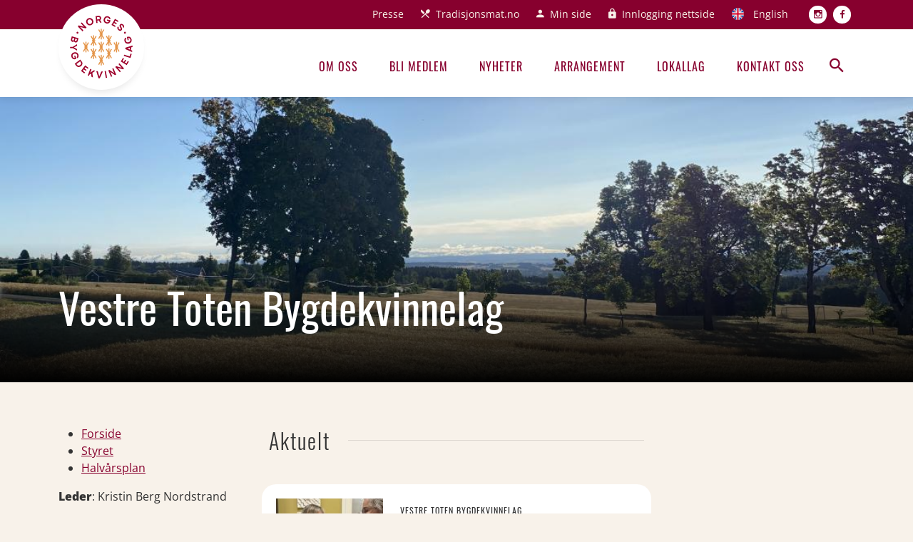

--- FILE ---
content_type: text/html; charset=UTF-8
request_url: https://bygdekvinnelaget.no/lokallag/vestre-toten-bygdekvinnelag
body_size: 4279
content:
<!DOCTYPE html>
<html lang="nb" dir="ltr">
<head>
  <meta charset="utf-8" />
<link rel="canonical" href="https://bygdekvinnelaget.no/lokallag/vestre-toten-bygdekvinnelag" />
<meta name="Generator" content="Drupal 9 (https://www.drupal.org)" />
<meta name="MobileOptimized" content="width" />
<meta name="HandheldFriendly" content="true" />
<meta name="viewport" content="width=device-width, initial-scale=1.0" />
<link rel="icon" href="/themes/custom/bygdekvinnelaget/favicon.svg" type="image/svg+xml" />
<link rel="alternate" hreflang="nb" href="https://bygdekvinnelaget.no/lokallag/vestre-toten-bygdekvinnelag" />

    <title>Vestre Toten Bygdekvinnelag | Bygdekvinnelaget</title>
    <link rel="stylesheet" media="all" href="/core/themes/stable/css/system/components/ajax-progress.module.css?t44zaj" />
<link rel="stylesheet" media="all" href="/core/themes/stable/css/system/components/align.module.css?t44zaj" />
<link rel="stylesheet" media="all" href="/core/themes/stable/css/system/components/autocomplete-loading.module.css?t44zaj" />
<link rel="stylesheet" media="all" href="/core/themes/stable/css/system/components/fieldgroup.module.css?t44zaj" />
<link rel="stylesheet" media="all" href="/core/themes/stable/css/system/components/container-inline.module.css?t44zaj" />
<link rel="stylesheet" media="all" href="/core/themes/stable/css/system/components/clearfix.module.css?t44zaj" />
<link rel="stylesheet" media="all" href="/core/themes/stable/css/system/components/details.module.css?t44zaj" />
<link rel="stylesheet" media="all" href="/core/themes/stable/css/system/components/hidden.module.css?t44zaj" />
<link rel="stylesheet" media="all" href="/core/themes/stable/css/system/components/item-list.module.css?t44zaj" />
<link rel="stylesheet" media="all" href="/core/themes/stable/css/system/components/js.module.css?t44zaj" />
<link rel="stylesheet" media="all" href="/core/themes/stable/css/system/components/nowrap.module.css?t44zaj" />
<link rel="stylesheet" media="all" href="/core/themes/stable/css/system/components/position-container.module.css?t44zaj" />
<link rel="stylesheet" media="all" href="/core/themes/stable/css/system/components/progress.module.css?t44zaj" />
<link rel="stylesheet" media="all" href="/core/themes/stable/css/system/components/reset-appearance.module.css?t44zaj" />
<link rel="stylesheet" media="all" href="/core/themes/stable/css/system/components/resize.module.css?t44zaj" />
<link rel="stylesheet" media="all" href="/core/themes/stable/css/system/components/sticky-header.module.css?t44zaj" />
<link rel="stylesheet" media="all" href="/core/themes/stable/css/system/components/system-status-counter.css?t44zaj" />
<link rel="stylesheet" media="all" href="/core/themes/stable/css/system/components/system-status-report-counters.css?t44zaj" />
<link rel="stylesheet" media="all" href="/core/themes/stable/css/system/components/system-status-report-general-info.css?t44zaj" />
<link rel="stylesheet" media="all" href="/core/themes/stable/css/system/components/tabledrag.module.css?t44zaj" />
<link rel="stylesheet" media="all" href="/core/themes/stable/css/system/components/tablesort.module.css?t44zaj" />
<link rel="stylesheet" media="all" href="/core/themes/stable/css/system/components/tree-child.module.css?t44zaj" />
<link rel="stylesheet" media="all" href="/core/themes/stable/css/views/views.module.css?t44zaj" />
<link rel="stylesheet" media="all" href="/sites/all/assets/dist/main.e709ef70.css?t44zaj" />

      <script type="application/json" data-drupal-selector="drupal-settings-json">{"path":{"baseUrl":"\/","scriptPath":null,"pathPrefix":"","currentPath":"group\/6172","currentPathIsAdmin":false,"isFront":false,"currentLanguage":"nb"},"pluralDelimiter":"\u0003","gtm":{"tagId":null,"settings":{"data_layer":"dataLayer","include_environment":false},"tagIds":["GTM-WZ4JXPF"]},"gtag":{"tagId":"","consentMode":false,"otherIds":[],"events":[],"additionalConfigInfo":[]},"suppressDeprecationErrors":true,"ajaxPageState":{"libraries":"entrypoints\/global,entrypoints\/main,google_tag\/gtag,google_tag\/gtag.ajax,google_tag\/gtm,system\/base,views\/views.module","theme":"bygdekvinnelaget","theme_token":null},"ajaxTrustedUrl":[],"user":{"uid":0,"permissionsHash":"86957555a09bb9a16a7c40632a71c75fa163018c1ef099830541e36c9dc979e7"}}</script>
<script src="/core/misc/drupalSettingsLoader.js?v=9.5.9"></script>
<script src="/modules/contrib/google_tag/js/gtm.js?t44zaj"></script>
<script src="/modules/contrib/google_tag/js/gtag.js?t44zaj"></script>

        <meta name="google-site-verification" content="5STNyzKEYaVhwqh4jPFpq7QTwW8ksHOmyVZOQKVKIv0" />
</head>
<body>
<a href="#main-content" class="visually-hidden focusable">
  Hopp til hovedinnhold
</a>
<noscript><iframe src="https://www.googletagmanager.com/ns.html?id=GTM-WZ4JXPF"
                  height="0" width="0" style="display:none;visibility:hidden"></iframe></noscript>

  <div class="dialog-off-canvas-main-canvas" data-off-canvas-main-canvas>
    <div class="header-push  "></div>
<header class="main-header">
  <div class="top-navigation">
    <div class="container">
        <nav role="navigation" aria-labelledby="block-toppmeny-menu" id="block-toppmeny">
            
  <h2 class="visually-hidden" id="block-toppmeny-menu">Topp meny</h2>
  

        

              <ul class="menu">
                          <li class="menu-item"
                      >
        <a href="/presse" data-drupal-link-system-path="node/5974">Presse</a>
              </li>
                      <li class="menu-item cutlery"
                      >
        <a href="https://norsktradisjonsmat.no/" link="_blank" item="cutlery">Tradisjonsmat.no</a>
              </li>
                      <li class="menu-item account"
                      >
        <a href="https://bygdekvinnelaget.membersite.no/Home/MyProfile" item="account">Min side</a>
              </li>
                      <li class="menu-item lock"
                      >
        <a href="/user/login" item="lock" data-drupal-link-system-path="user/login">Innlogging nettside</a>
              </li>
                      <li class="menu-item united-kingdom"
                      >
        <a href="/welcome-norwegian-society-rural-women" item="united-kingdom" data-drupal-link-system-path="node/17901">English</a>
              </li>
                      <li class="menu-item instagram"
                      >
        <a href="https://www.instagram.com/norgesbygdekvinnelag/" item="instagram">Instagram</a>
              </li>
                      <li class="menu-item facebook"
                      >
        <a href="https://www.facebook.com/bygdekvinnelaget" link="facebook" item="facebook">Facebook</a>
              </li>
        </ul>
  

  </nav>


      <a href="/" class="logo-wrapper">
        <img src="/themes/custom/bygdekvinnelaget/assets/images/svg/logo.svg"
          class="logo" />
      </a>
    </div>
  </div>
  <div class="main-navigation">
    <div class="container">
      <div class="d-flex justify-content-end align-items-center">
          <nav role="navigation" aria-labelledby="block-hovedmeny-menu" id="block-hovedmeny">
            
  <h2 class="visually-hidden" id="block-hovedmeny-menu">Hovedmeny</h2>
  

        

              <ul class="menu">
                          <li class="menu-item menu-item--collapsed"
                      >
        <a href="/bygdekvinnelaget-moteplass-aktive-kvinner" data-drupal-link-system-path="node/5970">Om oss</a>
              </li>
                      <li class="menu-item"
                      >
        <a href="/bli-medlem" data-drupal-link-system-path="node/5736">Bli medlem</a>
              </li>
                      <li class="menu-item"
                      >
        <a href="/nyhetsarkiv" data-drupal-link-system-path="nyhetsarkiv">Nyheter</a>
              </li>
                      <li class="menu-item"
                      >
        <a href="/arrangementer" data-drupal-link-system-path="arrangementer">Arrangement</a>
              </li>
                      <li class="menu-item"
                      >
        <a href="/laglister" data-drupal-link-system-path="laglister">Lokallag</a>
              </li>
                      <li class="menu-item"
                      >
        <a href="/kontakt-oss" data-drupal-link-system-path="node/5973">Kontakt oss</a>
              </li>
        </ul>
  

  </nav>


        <button class="search-btn"><i class="zmdi zmdi-search"></i></button>
        <button class="menu-btn">Meny <i class="zmdi zmdi-menu"></i></button>
      </div>
    </div>
  </div>
  <div class="search-bar">
    <div class="search-bar-wrapper">
      <form class="search-block-form"
        action="/sok"
        method="get"
        id="search-block-form">
        <label for="edit-keys" class="visually-hidden">Søk</label>
        <input placeholder="Hva leter du etter?"
          type="search"
          id="edit-keys"
          name="query"
          size="15"
          maxlength="128"
          class="form-search form-control search-input" />
        <div class="form-actions js-form-wrapper form-wrapper"
          id="edit-actions">
          <button class="button js-form-submit form-submit"
            type="submit"
            id="edit-submit">
            <i class="zmdi zmdi-search"></i>
          </button>
        </div>
      </form>
    </div>
  </div>
</header>

  <div data-drupal-messages-fallback class="hidden"></div><div id="block-mainpagecontent">
  
    
      <div  class="group group--full group--local-branch">
  
  <div >
    <div class="hero">
      
      <div class="hero-image"
      style="background-image: url(/sites/default/files/styles/manual_adjustment/public/2025-01/Vestre%20Toten.jpg?h=e64b4363&itok=068Dc2DC);"></div>
  
      <div class="hero-text">
        <div class="container">
          <h1 >
            Vestre Toten Bygdekvinnelag
          </h1>
        </div>
      </div>
    </div>
    
    <div class="subpage-container">
      <div class="container">
        <div class="row">
          <div class="col-md-3">
                          <div>
  
    
      

              <ul class="menu">
                          <li class="menu-item menu-item--active-trail"
                      >
        <a href="/lokallag/vestre-toten-bygdekvinnelag" data-drupal-link-system-path="group/6172" class="is-active">Forside</a>
              </li>
                      <li class="menu-item"
                      >
        <a href="/lokallag/vestre-toten-bygdekvinnelag/styret" data-drupal-link-system-path="node/6996">Styret</a>
              </li>
                      <li class="menu-item"
                      >
        <a href="/lokallag/vestre-toten-bygdekvinnelag/halvarsplan-forste-halvar-2025" data-drupal-link-system-path="node/7783">Halvårsplan</a>
              </li>
        </ul>
  

  </div>

                                    
            <div><p><strong>Leder</strong>: Kristin Berg Nordstrand</p>
<p><strong>Epost:</strong> <a href="mailto:nordstrand1961@gmail.com">nordstrand1961@gmail.com</a></p>
<p><strong>Mobil:</strong> 959 63 699</p>
<p> </p>
<p> </p>
</div>
      
            <div class="group-some">
              
              
            </div>
          </div>
          <div class="col-md-6">
            
              <div  class="views-element-container">
    
          <div class="heading">
        <h2 class="ms-0" >
          Aktuelt
        </h2>
        <div class="heading-line"></div>
      </div>
        
          <div><div class="js-view-dom-id-7915cde29a9adcb0f4de2456c6471b5a05ceb9002749055deeef0aebda5e3815">
  
  
  

  
  
  

  <div class="row">
  <div class="col-lg-12">
  <div class="content-block">
    <div class="content-wrapper ps-0">
        <img src="/sites/default/files/styles/medium/public/2025-11/IMG_9775_0.jpeg?itok=qo5noYTu" width="165" height="220" alt="" loading="lazy" />



      <div class="text-box py-2 px-4">
                  <span class="branch-name">Vestre Toten Bygdekvinnelag</span>
                <a href="/lokallag/vestre-toten-bygdekvinnelag/nyheter/leder-takker-av-styremedlem" hreflang="nb">Leder takker av styremedlem</a>
        <p class="intro">
          Siss Vibeke Sangnes Løkken blir dekorert med «Rosa sløyfe»…
        </p>
      </div>
    </div>
  </div>
</div>
<div class="col-lg-12">
  <div class="content-block">
    <div class="content-wrapper ps-0">
        <img src="/sites/default/files/styles/medium/public/2025-09/sopp.jpg?itok=t7NBgmJO" width="167" height="220" alt="Kursleder Sigmund Lucasen sammen med leder i Vestre Toten Bygdekvinnelag, Kristin Berg Nordstrand" loading="lazy" />



      <div class="text-box py-2 px-4">
                  <span class="branch-name">Vestre Toten Bygdekvinnelag</span>
                <a href="/lokallag/vestre-toten-bygdekvinnelag/nyheter/soppkurs-sammen-med-ostre-toten-bygdekvinnelag" hreflang="nb">Soppkurs sammen med Østre Toten Bygdekvinnelag</a>
        <p class="intro">
          Sopptur med kurs
        </p>
      </div>
    </div>
  </div>
</div>
<div class="col-lg-12">
  <div class="content-block">
    <div class="content-wrapper ps-0">
        <img src="/sites/default/files/styles/medium/public/2025-06/vtbk1.jpeg?itok=P2BOsv8Q" width="220" height="165" alt="Sommerlige damer på treff!" title="Sommerlige damer" loading="lazy" />



      <div class="text-box py-2 px-4">
                  <span class="branch-name">Vestre Toten Bygdekvinnelag</span>
                <a href="/lokallag/vestre-toten-bygdekvinnelag/nyheter/sommertreff-einastranda" hreflang="nb">Sommertreff Einastranda</a>
        <p class="intro">
          I kveld møttes vi på Eina til grilling, natursti og hagevandring…
        </p>
      </div>
    </div>
  </div>
</div>
</div>

    

  
  

  
  
</div>
</div>

        <a href="/nyhetsarkiv?gid=6172"
      class="btn btn-outline-primary mt-4">
      Aktueltarkiv
    </a>
  </div>

          </div>
          <div class="col-md-3">
            
          </div>
        </div>
      </div>
    </div>
  </div>
</div>

  </div>



<footer>
    <div class="container">
        <div class="row">
            <div class="col-lg-2">
                <a href="/" class="footer-logo-wrapper">
                    <img class="logo"
                        src="/themes/custom/bygdekvinnelaget/assets/images/svg/logo.svg" />
                </a>
            </div>
            <div class="col-lg-4">
                <h2>
                    Kontakt oss
                </h2>
                <p>
                    <strong>Besøkadresse:</strong>
                    Hollendergata 5, 3. etasje
                </p>
                <p>
                    <strong>Postadresse:</strong>
                    Norges Bygdekvinnelag<br>
Pb. 9358 Grønland<br>
0135 Oslo
                </p>
                <p>
                    Ord. nr.: 940 590 310
                </p>
            </div>
            <div class="col-lg-3">
                <h2>
                    Snarveier
                </h2>
                <p>
                    <strong>Telefon:</strong>
                    22 05 48 15
                </p>
                <p>
                    <strong>E-post:</strong>
                    post@bygdekvinnelaget.no
                </p>
            </div>
            <div class="col-lg-3">
                <h2>
                    Sosiale medier
                </h2>
                <p>
                    <a class="some" href="https://www.facebook.com/bygdekvinnelaget/" target="_blank">
                        <i class="zmdi zmdi-facebook"></i>
                    </a>
                    <a class="some" href="https://www.instagram.com/norgesbygdekvinnelag/" target="_blank">
                        <i class="zmdi zmdi-instagram"></i>
                    </a>
                </p>
            </div>
        </div>
    </div>
    <div class="sub-footer">
        <div class="container">
            <div class="row">
                <div class="col-lg-6">
                    <a href="/personvern">
                        Personvern og informasjonskapsler
                    </a>
                </div>
                <div class="col-lg-6 text-md-end">
                    <a href="https://www.coretrek.no">Levert av: CoreTrek AS</a>
                    |
                    <a href="https://www.coretrek.no/nettlosninger/tekniske-plattformer/drupal/">
                        CMS: Drupal
                    </a>
                </div>
            </div>
        </div>
    </div>
</footer>

  </div>


<script src="/core/assets/vendor/jquery/jquery.min.js?v=3.6.3"></script>
<script src="/core/misc/polyfills/nodelist.foreach.js?v=9.5.9"></script>
<script src="/core/misc/polyfills/element.matches.js?v=9.5.9"></script>
<script src="/core/misc/polyfills/object.assign.js?v=9.5.9"></script>
<script src="/core/assets/vendor/css-escape/css.escape.js?v=1.5.1"></script>
<script src="/core/assets/vendor/es6-promise/es6-promise.auto.min.js?v=4.2.8"></script>
<script src="/core/assets/vendor/once/once.min.js?v=1.0.1"></script>
<script src="/core/assets/vendor/jquery-once/jquery.once.min.js?v=9.5.9"></script>
<script src="/sites/default/files/languages/nb_VFMcsLe_c7Dnf_rO9y0VrVLNFtJBcjLjV28ra7njU8I.js?t44zaj"></script>
<script src="/core/misc/drupal.js?v=9.5.9"></script>
<script src="/core/misc/drupal.init.js?v=9.5.9"></script>
<script src="/core/assets/vendor/tabbable/index.umd.min.js?v=5.3.3"></script>
<script src="/core/misc/progress.js?v=9.5.9"></script>
<script src="/core/misc/jquery.once.bc.js?v=9.5.9"></script>
<script src="/core/assets/vendor/loadjs/loadjs.min.js?v=4.2.0"></script>
<script src="/core/modules/responsive_image/js/responsive_image.ajax.js?v=9.5.9"></script>
<script src="/core/misc/ajax.js?v=9.5.9"></script>
<script src="/core/themes/stable/js/ajax.js?v=9.5.9"></script>
<script src="/modules/contrib/google_tag/js/gtag.ajax.js?t44zaj"></script>
<script src="/sites/all/assets/dist/runtime.e1134b2e.js?v=cb663012"></script>
<script src="/sites/all/assets/dist/521.92c67426.js?v=d7a9af5d"></script>
<script src="/sites/all/assets/dist/main.1489c39a.js?v=d7a9af5d"></script>
<script src="/sites/all/assets/dist/global.07499cfe.js?v=9decd8b0"></script>

</body>
</html>


--- FILE ---
content_type: application/javascript
request_url: https://bygdekvinnelaget.no/sites/all/assets/dist/global.07499cfe.js?v=9decd8b0
body_size: 202
content:
(self.webpackChunkbygdekvinnelaget=self.webpackChunkbygdekvinnelaget||[]).push([[682],{77:function(){document.querySelector(".search-btn").addEventListener("click",e=>{document.querySelector(".search-bar").classList.toggle("active")});const e=document.querySelector("#block-hovedmeny"),t=document.querySelector(".menu-btn");t&&t.addEventListener("click",t=>{if(e.classList.contains("active"))e.style.height="0px",e.addEventListener("transitionend",()=>{e.classList.remove("active")},{once:!0});else{e.classList.toggle("active"),e.style.height="auto";const t=e.clientHeight+"px";e.style.height="0px",setTimeout(()=>{e.style.height=t},0)}})}},function(e){var t;t=77,e(e.s=t)}]);

--- FILE ---
content_type: image/svg+xml
request_url: https://bygdekvinnelaget.no/themes/custom/bygdekvinnelaget/assets/images/svg/logo.svg
body_size: 10594
content:
<?xml version="1.0" encoding="utf-8"?>
<!-- Generator: Adobe Illustrator 25.2.3, SVG Export Plug-In . SVG Version: 6.00 Build 0)  -->
<svg version="1.1" id="Layer_1" xmlns="http://www.w3.org/2000/svg" xmlns:xlink="http://www.w3.org/1999/xlink" x="0px" y="0px"
	 viewBox="0 0 630.5 629.2" style="enable-background:new 0 0 630.5 629.2;" xml:space="preserve">
<style type="text/css">
	.st0{fill:#9E012B;}
	.st1{fill:#E49448;}
</style>
<g>
	<g>
		<path class="st0" d="M68.3,165.3c2.6-4.4,8.4-5.9,12.9-3.2c4.6,2.8,6,8.6,3.3,13c-2.8,4.6-8.5,6-13.1,3.2
			C66.9,175.6,65.5,169.9,68.3,165.3z"/>
		<path class="st0" d="M78.2,106l9.1-8.7l55.4,13.7l-33.2-34.8l9.1-8.7l48.2,50.5l-9.1,8.7l-55.5-13.9l33.4,35l-9.1,8.7L78.2,106z"
			/>
		<path class="st0" d="M184.3,26.7c18.8-8.8,39.9-0.1,47.9,18.4c8.8,18.4,1.4,40.1-17.9,48.3c-18.9,8.9-39.9,0.2-47.9-18.5
			C157.9,56.6,165.2,34.9,184.3,26.7z M189.5,38.5c-11.7,5.3-16.1,18.3-10.5,30.6c5.6,12.4,18.2,18,30.1,12.6
			c11.9-5.4,16.1-18.3,10.4-30.8C214,38.7,201.2,33.2,189.5,38.5z"/>
		<path class="st0" d="M317.4,68.7l-13.9,1.4l-11.8-22.9l-0.2,0L275,49l2.5,23.8l-12.6,1.3l-7.1-69.5l29.2-3
			c14.7-1.5,25.1,7.2,26.5,20.3c0.9,8.9-2.5,16.7-9.6,21.3L317.4,68.7z M273.8,37.8l15.8-1.6c7.8-0.8,11.6-6.4,11-12.7
			c-0.7-6.4-5.7-10.4-13.3-9.6l-15.8,1.6L273.8,37.8z"/>
		<path class="st0" d="M366.6,77.5c-20.8-4.6-31.3-22.1-26.7-43c4.4-21.2,22.4-33.2,42.5-28.4c14.5,3.2,24.9,14.2,25.6,26.4
			l-12.9,2.2c-0.4-7.8-6.3-14.2-15.8-16.3c-12.7-2.8-23,5.3-26,18.8c-3.1,13.9,2.9,25.3,16,28.2c5.4,1.2,10.3,0.6,14.6-1.5
			c4.3-2.2,7.2-5.7,8.6-10.4l-21.1-4.6l2.3-10.6l33.6,7.4c0,2.5-0.4,5.1-1,7.7C402.3,71.5,386.4,81.8,366.6,77.5z"/>
		<path class="st0" d="M452.5,31.9L488,52.2l-6,10.5l-24.6-14L449.2,63l22,12.6l-5.7,9.9l-22-12.6l-8.8,15.3l24.6,14l-6,10.5
			l-35.6-20.3L452.5,31.9z"/>
		<path class="st0" d="M529.9,114.3c3.6-4.8,2.8-10.6-2.2-15.5c-4.8-4.8-10.1-5.3-13.5-1.9c-3.3,3.3-2.6,7.7,0.9,13.2l5.3,8.7
			c6.4,10.4,5.1,19.7-1.7,26.6c-9,9-22.2,7.9-33.1-2.9c-10.9-10.9-11.9-24.4-4.4-33.6l10.3,7.6c-4.2,4.6-3.4,11.4,2.6,17.3
			c5.4,5.4,11,6.1,14.7,2.4c3.1-3.1,2.8-7.3-0.1-11.8l-5.1-8.6c-6.9-11.4-6.7-20.8,0.5-28c9-9,21.7-8.1,32.4,2.5
			c9.8,9.7,11.4,21.5,4.7,30.5L529.9,114.3z"/>
		<path class="st0" d="M560.6,165.6c2.6,4.4,1.3,10.2-3.2,12.9c-4.7,2.8-10.4,1.3-13-3.1c-2.8-4.7-1.4-10.3,3.3-13.1
			C552.1,159.5,557.8,161,560.6,165.6z"/>
		<g>
			<path class="st0" d="M12.1,251.4c-2.3-4.9-2.6-10.6-0.7-17.3l7.7-27.5l67.2,18.9L79,251.5c-3.7,13.3-14,19.2-24.6,16.2
				c-6.4-1.8-10.5-5.9-12.1-11.6C37.5,261.4,31,263,24,261C18.4,259.4,14.4,256.3,12.1,251.4z M40.3,241.6l4.2-14.8l-17-4.8
				l-4.1,14.7c-1.6,5.7,0.8,10.5,5.7,11.8C34.3,250.1,38.7,247.3,40.3,241.6z M54.8,229.7l-3.8,13.4c-1.6,5.7,1,9.9,6,11.3
				c4.7,1.3,8.9-1.2,10.5-6.9l3.7-13.2L54.8,229.7z"/>
			<path class="st0" d="M71.1,300.4l-29.6,17.5l30.2,16.5l0.3,14.7L29,324.3l-27.6,0.5l-0.2-12.4l27.6-0.5l42.1-26.2L71.1,300.4z"/>
			<path class="st0" d="M15.8,412.7c-6.7-20.2,3-38.2,23.4-44.9c20.4-7.1,39.9,2.3,46.1,22c4.7,14.1,0.5,28.6-9.6,35.5l-8.5-10
				c6.5-4.3,9-12.6,5.9-21.9c-4.1-12.4-16.3-17-29.4-12.7c-13.5,4.5-20.2,15.4-16,28.2c1.7,5.2,4.7,9.1,8.8,11.7s8.6,3.3,13.3,2
				L43,402.1l10.3-3.4l10.8,32.7c-2.2,1.2-4.6,2.2-7.1,3.1C39.2,440.4,22.2,432,15.8,412.7z"/>
			<path class="st0" d="M104.2,439l14,18.5c12.9,17.1,9,35.6-7.4,47.9c-17.3,13.1-36,10.6-48.4-5.9l-14-18.5L104.2,439z M71.6,491.7
				c7.9,10.5,20.3,11,31,2.9c10.9-8.2,13-20.4,5.5-30.4l-5.9-7.8l-36.5,27.5L71.6,491.7z"/>
			<path class="st0" d="M153.4,497.1l32.8,24.4l-7.2,9.7l-22.7-16.9l-9.8,13.2l20.3,15.1l-6.8,9.2l-20.3-15.1l-10.5,14.2l22.7,16.9
				l-7.2,9.7l-32.8-24.4L153.4,497.1z"/>
			<path class="st0" d="M204.9,532.2l11.8,4.5l-13.1,34.1l37.2-24.8l14.9,5.7l-30.1,19.5l5.7,45.9l-14.5-5.5l-3.6-32.8l-17,11.1
				l-4.6,12l-11.8-4.5L204.9,532.2z"/>
			<path class="st0" d="M330.9,558.5l-31.3,67.9l-12.4-0.8L265,554.1l14.9,1l14.7,53.1l21.4-50.7L330.9,558.5z"/>
			<path class="st0" d="M360.7,623.2l-11.7-68.8l12.2-2.1l11.7,68.8L360.7,623.2z"/>
			<path class="st0" d="M385.7,547.8l11.6-5l47.2,32l-19.1-44.2l11.6-5l27.8,64.1l-11.6,5l-47.3-32.2l19.2,44.3l-11.6,5L385.7,547.8
				z"/>
			<path class="st0" d="M455.7,513.5l9.4-8.4l54.9,15.5l-32.1-35.9l9.4-8.4l46.6,52l-9.4,8.4l-55-15.6l32.2,36l-9.4,8.4L455.7,513.5
				z"/>
			<path class="st0" d="M511.3,457.6l21.5-34.9l10.3,6.4l-14.8,24.1l14,8.6l13.3-21.6l9.7,6L552,467.9l15,9.3l14.8-24.1l10.3,6.4
				l-21.5,34.9L511.3,457.6z"/>
			<path class="st0" d="M609.1,378.9l11.6,3.6L608.2,423l-66.8-20.5l3.7-12.2l55.2,16.9L609.1,378.9z"/>
			<path class="st0" d="M614.6,317.2l-1.5,26.4l12.8,5.4l-0.8,14.9L556.8,334l0.8-13.6l71.2-22l-0.8,15.1L614.6,317.2z M602.8,320.6
				l-14.3,4.2c-6.5,1.8-11.1,2.9-13.9,3.4c0.8,0.1,2.3,0.7,4.7,1.6l4.8,1.8c0.5,0.2,1.7,0.8,4,1.6l13.7,5.7L602.8,320.6z"/>
			<path class="st0" d="M619,235.6c5.3,20.6-5.7,37.9-26.4,43.2c-20.9,5.6-39.7-5-44.5-25.2c-3.7-14.4,1.5-28.6,12.1-34.7l7.8,10.5
				c-6.7,3.9-9.9,12-7.5,21.4c3.2,12.6,15.1,18.1,28.5,14.7c13.8-3.5,21.3-14,18-27c-1.4-5.4-4-9.5-7.9-12.3
				c-3.9-2.9-8.3-3.9-13.2-2.9l5.3,20.9l-10.5,2.7l-8.5-33.4c2.3-1.1,4.7-1.9,7.3-2.6C597.6,206.3,614,215.9,619,235.6z"/>
		</g>
	</g>
</g>
<g>
	<g>
		<g>
			
				<rect x="156.1" y="261.5" transform="matrix(0.8698 -0.4935 0.4935 0.8698 -133.7747 120.4246)" class="st1" width="10.3" height="104.3"/>
		</g>
		<g>
			
				<rect x="109.1" y="308.4" transform="matrix(0.4945 -0.8692 0.8692 0.4945 -191.1141 298.5721)" class="st1" width="104.1" height="10.3"/>
		</g>
		<g>
			<rect x="156.1" y="260.6" class="st1" width="10.3" height="106.2"/>
		</g>
		<g>
			<rect x="145.3" y="308.2" class="st1" width="31.9" height="10.9"/>
		</g>
		<g>
			<path class="st1" d="M187.7,366.6"/>
			<path class="st1" d="M134.8,260.6"/>
		</g>
		<g>
			<path class="st1" d="M187.7,260.6"/>
		</g>
		<g>
			
				<rect x="232.9" y="197.2" transform="matrix(0.8698 -0.4935 0.4935 0.8698 -92.041 149.9587)" class="st1" width="10.3" height="104.3"/>
		</g>
		<g>
			
				<rect x="185.9" y="244.1" transform="matrix(0.4945 -0.8692 0.8692 0.4945 -96.3938 332.8411)" class="st1" width="104.1" height="10.3"/>
		</g>
		<g>
			<rect x="232.9" y="196.3" class="st1" width="10.3" height="106.2"/>
		</g>
		<g>
			<rect x="222.1" y="243.9" class="st1" width="31.9" height="10.9"/>
		</g>
		<g>
			<path class="st1" d="M264.5,302.3"/>
			<path class="st1" d="M211.6,196.3"/>
		</g>
		<g>
			<path class="st1" d="M264.5,196.3"/>
		</g>
		<g>
			
				<rect x="232.9" y="327.3" transform="matrix(0.8698 -0.4935 0.4935 0.8698 -156.2478 166.9039)" class="st1" width="10.3" height="104.3"/>
		</g>
		<g>
			
				<rect x="185.9" y="374.2" transform="matrix(0.4945 -0.8692 0.8692 0.4945 -209.4876 398.6133)" class="st1" width="104.1" height="10.3"/>
		</g>
		<g>
			<rect x="232.9" y="326.4" class="st1" width="10.3" height="106.2"/>
		</g>
		<g>
			<rect x="222.1" y="374" class="st1" width="31.9" height="10.9"/>
		</g>
		<g>
			<path class="st1" d="M264.5,432.4"/>
			<path class="st1" d="M211.6,326.4"/>
		</g>
		<g>
			<path class="st1" d="M264.5,326.4"/>
		</g>
		<g>
			
				<rect x="416.5" y="308.5" transform="matrix(0.4935 -0.8698 0.8698 0.4935 -35.4389 566.4659)" class="st1" width="104.3" height="10.3"/>
		</g>
		<g>
			
				<rect x="463.6" y="261.5" transform="matrix(0.8692 -0.4945 0.4945 0.8692 -93.75 272.8387)" class="st1" width="10.3" height="104.1"/>
		</g>
		<g>
			<rect x="463.5" y="260.6" class="st1" width="10.3" height="106.2"/>
		</g>
		<g>
			<rect x="452.7" y="308.2" class="st1" width="31.9" height="10.9"/>
		</g>
		<g>
			<path class="st1" d="M442.2,260.6"/>
		</g>
		<g>
			
				<rect x="339.6" y="244.2" transform="matrix(0.4935 -0.8698 0.8698 0.4935 -18.4255 467.0792)" class="st1" width="104.3" height="10.3"/>
		</g>
		<g>
			
				<rect x="386.8" y="197.2" transform="matrix(0.8692 -0.4945 0.4945 0.8692 -72.0032 226.4355)" class="st1" width="10.3" height="104.1"/>
		</g>
		<g>
			<rect x="386.7" y="196.3" class="st1" width="10.3" height="106.2"/>
		</g>
		<g>
			<rect x="375.9" y="243.9" class="st1" width="31.9" height="10.9"/>
		</g>
		<g>
			<path class="st1" d="M365.4,302.3"/>
			<path class="st1" d="M418.3,196.3"/>
		</g>
		<g>
			<path class="st1" d="M365.4,196.3"/>
		</g>
		<g>
			
				<rect x="339.6" y="374.3" transform="matrix(0.4934 -0.8698 0.8698 0.4934 -131.5888 533.0123)" class="st1" width="104.3" height="10.3"/>
		</g>
		<g>
			
				<rect x="386.8" y="327.4" transform="matrix(0.8692 -0.4945 0.4945 0.8692 -136.3492 243.4595)" class="st1" width="10.3" height="104.1"/>
		</g>
		<g>
			<rect x="386.7" y="326.4" class="st1" width="10.3" height="106.2"/>
		</g>
		<g>
			<rect x="375.9" y="374" class="st1" width="31.9" height="10.9"/>
		</g>
		<g>
			<path class="st1" d="M365.4,432.4"/>
			<path class="st1" d="M418.3,326.4"/>
		</g>
		<g>
			<path class="st1" d="M365.4,326.4"/>
		</g>
		<g>
			
				<rect x="309.8" y="132.1" transform="matrix(0.8698 -0.4935 0.4935 0.8698 -49.8886 179.4343)" class="st1" width="10.3" height="104.3"/>
		</g>
		<g>
			
				<rect x="262.8" y="179" transform="matrix(0.4945 -0.8692 0.8692 0.4945 -0.9087 366.7783)" class="st1" width="104.1" height="10.3"/>
		</g>
		<g>
			<rect x="309.8" y="131.1" class="st1" width="10.3" height="106.2"/>
		</g>
		<g>
			<rect x="299" y="178.7" class="st1" width="31.9" height="10.9"/>
		</g>
		<g>
			<path class="st1" d="M341.4,237.2"/>
			<path class="st1" d="M288.6,131.1"/>
		</g>
		<g>
			<path class="st1" d="M341.4,131.1"/>
		</g>
		<g>
			
				<rect x="309.8" y="392.3" transform="matrix(0.8698 -0.4935 0.4935 0.8698 -178.2862 213.3209)" class="st1" width="10.3" height="104.3"/>
		</g>
		<g>
			
				<rect x="262.8" y="439.2" transform="matrix(0.4945 -0.8692 0.8692 0.4945 -227.0679 498.3062)" class="st1" width="104.1" height="10.3"/>
		</g>
		<g>
			<rect x="309.8" y="391.3" class="st1" width="10.3" height="106.2"/>
		</g>
		<g>
			<rect x="299" y="438.9" class="st1" width="31.9" height="10.9"/>
		</g>
		<g>
			<path class="st1" d="M341.4,497.4"/>
			<path class="st1" d="M288.6,391.3"/>
		</g>
		<g>
			<path class="st1" d="M341.4,391.3"/>
		</g>
		<g>
			
				<rect x="309.8" y="261.5" transform="matrix(0.8698 -0.4935 0.4935 0.8698 -113.7532 196.2893)" class="st1" width="10.3" height="104.3"/>
		</g>
		<g>
			
				<rect x="262.8" y="308.4" transform="matrix(0.4945 -0.8692 0.8692 0.4945 -113.3998 432.2)" class="st1" width="104.1" height="10.3"/>
		</g>
		<g>
			<rect x="309.8" y="260.6" class="st1" width="10.3" height="106.2"/>
		</g>
		<g>
			<rect x="299" y="308.2" class="st1" width="31.9" height="10.9"/>
		</g>
		<g>
			<path class="st1" d="M341.4,366.6"/>
			<path class="st1" d="M288.6,260.6"/>
		</g>
		<g>
			<path class="st1" d="M341.4,260.6"/>
		</g>
	</g>
</g>
</svg>


--- FILE ---
content_type: application/javascript
request_url: https://bygdekvinnelaget.no/sites/all/assets/dist/main.1489c39a.js?v=d7a9af5d
body_size: 19
content:
"use strict";(self.webpackChunkbygdekvinnelaget=self.webpackChunkbygdekvinnelaget||[]).push([[792],{987:function(n,e,t){t(521)}},function(n){n.O(0,[521],function(){return e=987,n(n.s=e);var e});n.O()}]);